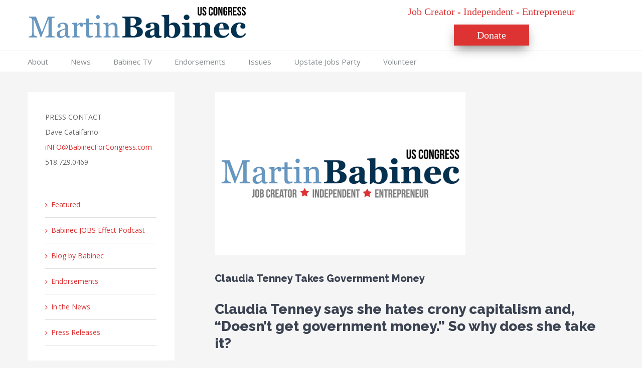

--- FILE ---
content_type: text/css;charset=UTF-8
request_url: http://babinecforcongress.com/?sccss=1
body_size: 2069
content:
/* Enter Your Custom CSS Here */
.fusion-social-network-icon {
    background-color: #DD3333 !important;
    border-color: #DD3333 !important;
}

.fusion-header-v4 .fusion-header {
    padding-top: 7px;
    padding-bottom: 7px;
}

body #main{
	padding-left: 0px !important;
  	padding-right: 0px !important;
  	margin-top: -20px !important;
}

#main{
 	padding-bottom: 5px !important;  
}

.fusion-button.button-1:hover, .button-1:focus, .fusion-button.button-1:active {
    background: #DD3333 !important;
}

#main .comment-submit, #reviews input#submit, .button-default, .button.default, .comment-form input[type="submit"], .fusion-button-default, .fusion-portfolio-one .fusion-button, .post-password-form input[type="submit"], .ticket-selector-submit-btn[type=submit]{
  	background: #DD3333 !important;
}

.searchform .search-table .search-button input[type="submit"] {
    background: #033250;
}

.fusion-dash-hours{
 display:none; 
}

.fusion-dash-minutes{
 display:none; 
}

.fusion-dash-seconds{
 display:none; 
}

.fusion-footer-copyright-area {
    background-color: #6796BF; 
}

#spaceButtons>#wrapper .button-pill {
  margin: 8px !important;
}

.fusion-header-tagline {
    font-family: 'Open Sans', Arial, Helvetica, sans-serif !important;
    font-weight: normal !important;
    text-align: center !important;
}

#newsContent{
    padding-top:50px !important;
}

h4{
 color: #033250 !important;
}

h3{
 color: #033250 !important;
}


#mc_embed_signup .mc-field-group strong {
  	color: #DD3333 !important;
}

#mc_embed_signup .button {
	background-color: #DD3333 !important;
}

#mc_embed_signup .button:hover {
    background-color: #DD3333 !important;
}

.wpcf7-form input[type="submit"], .wpcf7-submit {
    background-color: #DD3333 !important;
}

.fusion-header-tagline{
    font-family: 'Oswald' !important; 
    font-size: 20px !important; 
 	color: #DD3333 !important; 
}

.whiteColor{
 	color: #fff !important; 
}

.whiteColor h2{
 	color: #fff !important; 
}

.redColor{
 	color: #DD3333 !important; 
}

.darkBlueColor{
	color: #033250 !important; 
}

.darkBlueColor h2{
	color: #033250 !important; 
}

.lightBlueColor{
	color: #6796BF !important; 
}

#betterChoice{
 	font-family: 'Roboto',arial,helvetica,sans-serif; 
  	font-size: 30px;
	font-weight: normal;
  	color: #033250 !important; 
}

#novEight{
  font-weight: bold;
  color: #6796BF !important; 
}

#testimonials .fusion-column-wrapper{
  background-color: #fff !important;
}

.contactForm {
    display: inline-block;
    width: 24%;
}

#newsletterSignup #centeredFormDiv{
    width: 90%; 
    margin-left: auto;
    margin-right: auto;
}

#newsletterSignup #centeredFormDiv label{
    color: #fff; 
}

#contactDiv {
    padding-left: 25px;
    padding-right: 25px;
    padding-bottom: 20px;
    padding-top: 1px;
}

#contactDiv h3 {
    display: block;
    margin-left: auto;
    margin-right: auto;
    width: 175px; 
    color: #fff !important;
}

#signUpButton{
    width: 82px;
    margin: auto; 
}

#signUpButton input{
   background-color: #dd3333 !important;
   border-color: #dd3333 !important;
}

#showSupportHeader h3{
    color: #fff !important;
}

#mc_embed_signup .button {
    background-color: #DD3333 !important;
    color: #fff;
    padding: 10px;
    padding-left: 20px;
    padding-right: 20px;
    font-size: 16px;
    border: none;
    margin-left: auto;
    margin-right: auto;
    display: block;
}

#paidForDiv{
	color: #fff;
    border-color: #fff;
    border-width: 1px;
    border-style: solid;
    font-size: 14px;
    padding-left: 5px;
    width: 345px;
    margin-left: auto;
    margin-right: auto;
}

#blogHeader{
 	margin-top: -70px !important; 
}

#jobsEffectDiv{
 	margin-top: -70px !important; 
}

#blogPost h4{
    font-size: 28px;
    margin-bottom: 10px;
    margin-top: 20px;
    line-height: 35px;
}

.buttonizeMe{
    padding: 13px 29px;
    line-height: 17px;
    font-size: 14px;
  	color: #ffffff;
    font-family: 'PT Sans', Arial, Helvetica, sans-serif;
    font-weight: 700;
    background: #DD3333 !important;
    border-radius: 25px !important;
}

.mc4wp-alert{
  color: #fff !important;  
}

#volunteerContainer #mc_embed_signup{
    background: transparent;
}

#volunteerContainer h2 {
   color: #033250 !important; 
}

.NavBanner .content-box-column{
  padding-left: 0px !important;
  padding-right: 0px !important;
}

.NavBanner .content-wrapper-background{
  padding: 20px !important;  
}

.NavBanner .fusion-content-box-hover{
   color: #fff !important;
}

.NavBanner i{
  color: #fff !important;
}

.NavBanner h2{
 color: #fff !important;
  text-align:center !important;
}

.NavBanner {
  margin-bottom: 0px !important;
}

.NavBanner .heading{
  margin-bottom: 0px !important;
}

#NavBanner1 .fusion-column{
  margin-bottom: 0px !important;
}

@media only screen and (max-width: 800px){
	#main .content-box-column{
		margin-bottom: 0px !important;
	}
}

@media only screen and (max-width: 640px){
	#main .content-box-column{
		margin-bottom: 0px !important;
	}
}

#main .fusion-slider-33{
    margin-top: -60px; 
}

#main #showSupport .fusion-layout-column{
	float: left;
    margin-right: 3%;
}

.jobCreatorButton{
 	margin-left: 50px !important;  
  width: 200px !important; 
}

#showSupportHeader{
     padding-left: 85px !important;
}

#showSupportHeader h3{
  font-size: 20px !important; 
}

.fa-flag {
 font-size: 40px !important;  
}

#showSupport .icon-wrapper {
     margin-top: -26px !important; 
}

#main .fusion-recent-posts{
	margin-bottom: 0px !important;  
}

@media only screen and (max-width: 800px){
 	#main .fusion-column{
   		margin: 0px !important; 
  	}
}

#newsletterSignup #signUpButton{
 	float: left;
    margin-left: 5%; 
}

.post .post-slideshow{
  	max-width: 500px !important;
}

.scroll-triggered-box{
	margin-top: 20%;
}

.wpcf7 .mc4wp-checkbox{
 	display:none; 
}

#hiddenFormField{
  display:none; 
}

.page-id-1347 #main{
  padding-bottom:0px !important;
  padding-top:0px !important;
}

.page-id-1347 #main .fusion-row{
 	max-width:100%; 
}

.page-id-1347 #main .fusion-row iframe{
 	width:100%; 
}

.page-id-1347 #main .fusion-row p{
 	margin-bottom:0; 
}

.fusion-standard-logo{
   padding-right:30px; 
}

.menu-item-1147{
 	display:none; 
}

@media only screen and (max-width: 720px) {
    .fusion-header-tagline {
        display:none;
    }

	.type-post .post-content{
	  	padding: 0 5%;
	}
  
    .type-post .entry-title{
    	padding: 0 5%;
    }
  
  	.menu-item-1147{
        display:inline; 
    }
}

.page-id-2191 .fusion-title .title-heading-left{
    display:none !important; 
}

.fusion-footer-widget-column {
    margin-bottom: 0px !important;
}

.fusion-footer-widget-column:last-child {
    margin-bottom: 20px !important;
}

.fusion-footer-widget-column:last-child .widget-title{
 	margin-bottom: 5px !important;
}

#donateCTA{
 	background-color: #DD3333; 
    color: #fff;
    display: block;
    text-align: center;
    width: 150px;
    padding: 5px 0px;
    margin: 0 auto;
    margin-top: 10px;
    cursor: pointer;
    -webkit-box-shadow: 0px 10px 21px -5px rgba(0,0,0,0.5);
    -moz-box-shadow: 0px 10px 21px -5px rgba(0,0,0,0.5);
    box-shadow: 0px 10px 21px -5px rgba(0,0,0,0.5);
}

#donateCTA a{
 	color: #fff; 
}

#contactPadding{
 	padding-left: 20px;
  	padding-right: 20px;
}

.fusion-footer-widget-area .search-table{
   padding-top:20px; 
}

#issuesContent .fusion-column{
 	margin-bottom: 0px; 
}

#secretRecipeText{
    margin-left: 20%;
    font-size: 16px;
    color: #fff;
}

@media only screen and (max-width: 800px){
 	#secretRecipeText{
    	display:none; 
  }
}

.fusion-secondary-header{
 	display:none; 
}


--- FILE ---
content_type: text/plain
request_url: https://www.google-analytics.com/j/collect?v=1&_v=j102&a=269811282&t=pageview&_s=1&dl=http%3A%2F%2Fbabinecforcongress.com%2Fclaudia-tenney-takes-government-money%2F&ul=en-us%40posix&dt=Claudia%20Tenney%20Takes%20Government%20Money%20%7C%20Babinec%20for%20Congress&sr=1280x720&vp=1280x720&_u=IEBAAEABAAAAACAAI~&jid=1893673926&gjid=808934306&cid=991241837.1769073762&tid=UA-76099302-1&_gid=64756077.1769073762&_r=1&_slc=1&z=937446041
body_size: -287
content:
2,cG-RZTT78PC26